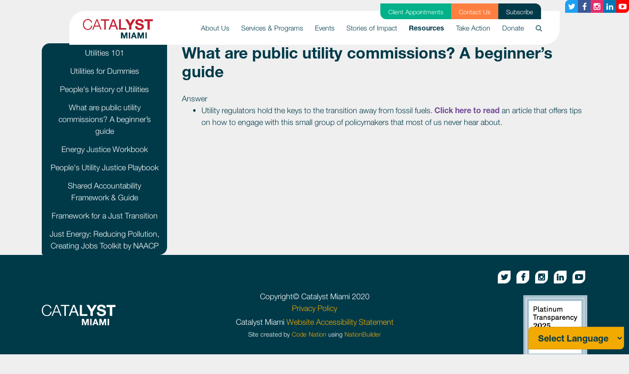

--- FILE ---
content_type: text/html; charset=utf-8
request_url: https://www.catalystmiami.org/what_are_public_utility_commissions_beginners_guide
body_size: 8959
content:
      
<!DOCTYPE html>
<html lang="en">
  <head>
    <meta name="google-site-verification" content="9iniGPYpZ3vbOyMJK_id_8DEeYfGppsTurBEJ_6jTjY" />
    <meta name="google-site-verification" content="jY7asTkwg4thZzpuR5VI0dJM1DcEMdyAbUsP3lGRtt4" />
    
    <script>(function(w,d,s,l,i){w[l]=w[l]||[];w[l].push({'gtm.start':
    new Date().getTime(),event:'gtm.js'});var f=d.getElementsByTagName(s)[0],
    j=d.createElement(s),dl=l!='dataLayer'?'&l='+l:'';j.async=true;j.src=
    'https://www.googletagmanager.com/gtm.js?id='+i+dl;f.parentNode.insertBefore(j,f);
    })(window,document,'script','dataLayer','GTM-KV77S2S');</script>
    
    <meta name="facebook-domain-verification" content="asjl11x71qx2y4y7gl42ziz58uto70" />
    <meta charset="utf-8">
    <meta http-equiv="X-UA-Compatible" content="IE=edge">
    <meta name="viewport" content="width=device-width, initial-scale=1">

    
    
    <title>What are public utility commissions? A beginner’s guide - Catalyst Miami</title>
    
    



























































































































































































































































































































































































































































































































































































































































































































































































































































































































































    

    <link href="https://catalystmiami.nationbuilder.com/themes/1/6312355e4764e86370365c53/0/attachments/16802328321753281384/default/theme.scss" rel="stylesheet" />
    <link rel="stylesheet" href="https://cdnjs.cloudflare.com/ajax/libs/font-awesome/4.6.2/css/font-awesome.min.css">
    <link rel="stylesheet" href="https://catalystmiami.nationbuilder.com/themes/1/6312355e4764e86370365c53/0/attachments/16802328321753281384/default/flexslider.css" type="text/css" media="screen" />

    <!-- <link rel="stylesheet" href="https://cdnjs.cloudflare.com/ajax/libs/font-awesome/4.6.2/css/font-awesome.min.css"> -->
    

    
      

<script type="text/javascript">var _sf_startpt=(new Date()).getTime()</script>



<meta content="authenticity_token" name="csrf-param" />
<meta content="PD2odaBVa6ir5CYBAdlwbM8AYhKgP5PMCfRclnTzWFw=" name="csrf-token" />

  <link rel="canonical" href="https://www.catalystmiami.org/what_are_public_utility_commissions_beginners_guide" />
    <meta name="Title" content="What are public utility commissions? A beginner’s guide">
    <meta property="og:title" content="What are public utility commissions? A beginner’s guide"/>
  <meta property="og:url" content="https://www.catalystmiami.org/what_are_public_utility_commissions_beginners_guide">
    <meta property="og:type" content="article">
      <link rel="image_src" href="https://assets.nationbuilder.com/catalystmiami/pages/1/meta_images/original/Copy_of_Untitled_%281%29.png?1593654286" />
      <meta property="og:image" content="https://assets.nationbuilder.com/catalystmiami/pages/1/meta_images/original/Copy_of_Untitled_%281%29.png?1593654286" />
  <meta property="og:site_name" content="Catalyst Miami"/>

<script type="text/javascript">
  var NB = NB || {};

  NB.environment = "production";
  NB.pageId = "2249";
  NB.Liquid = NB.Liquid || {
    Theme: {
      version: 2,
      name: "Catalyst Miami (Clone for Pixel Verification)",
      parent: "bootstrap",
      variation: ""
    },
    Localization: {
      locale: "en",
      strings: {
        'liquid.event_ticket_level.confirm_purchase_popup':
          "You have indicated that you are purchasing more than 10 tickets. If this is a mistake, please click Cancel. To proceed with your purchase of more than 10 tickets, click OK."
      }
    },
    FeatureFlags: {
      confirmTicketPurchaseOptOut: "false",
      hideZipCodeConditionals: false
    }
  };
  NB.payments = NB.payments || {elements: {}};
  NB.payments.decimal_mark = "."
  NB.payments.thousands_separator = ","
  NB.payments.currency = "usd";
  NB.authProvider = NB.authProvider || { providerId: "", redirectHost: "" };
    NB.authProvider.providerId = "org_gWIrM4VjbBgBzrK3";
    NB.authProvider.redirectHost = "catalystmiami.nationbuilder.com";
</script>

<script type="text/javascript">
    //<![CDATA[
      window._auth_token_name = "authenticity_token";
      window._auth_token = "PD2odaBVa6ir5CYBAdlwbM8AYhKgP5PMCfRclnTzWFw=";
    //]]>
</script>

  <link rel="stylesheet" href="https://ajax.googleapis.com/ajax/libs/jqueryui/1.10.0/themes/cupertino/jquery-ui.css" type="text/css" media="all">

      <link rel="icon" type="image/x-icon" href="https://assets.nationbuilder.com/catalystmiami/sites/1/favicon_images/original/Background-image-8.png?1588860093" />


  <script src="https://assets.nationbuilder.com/assets/liquid/main-d56dbae39823a3ae60666a8be8f8c3355791896838791b33c6c78bb3dc206262.js"></script>

<script type="text/javascript">
  window.twttr = (function (d,s,id) {
    var t, js, fjs = d.getElementsByTagName(s)[0];
    if (d.getElementById(id)) return; js=d.createElement(s); js.id=id;
    js.src="//platform.twitter.com/widgets.js"; fjs.parentNode.insertBefore(js, fjs);
    return window.twttr || (t = { _e: [], ready: function(f){ t._e.push(f) } });
  }(document, "script", "twitter-wjs"));
</script>

<script type="text/javascript">
  NB.FBAppId = '1679673749184434';
</script>









<!-- The following line of CSS hides a checkbox in social share prompts for posting to Facebook;
As of Aug 1 2018, FB has deprecated the ability for apps to post to personal profile pages, so this is a temporary fix
while we re-configure the social share prompt -->
<style>label[for="face_tweet_is_facebook"]{display:none;}</style>

<!-- The following CSS hides elements related to authentication now deprecated
due to the migration to an external auth provider as of Jan 2025.
Currently in place to cover any custom themes that
might not be updated to remove password inputs or social login links. -->
  <style>
    label[for="user_session_password"] {display: none;}
    #user_session_password {display: none;}

    label[for="activation_password_confirmation"] {display: none;}
    #activation_password_confirmation {display: none;}

    label[for="activation_password"] {display: none;}
    #activation_password {display: none;}

    .oauth-links:has(a.login-button-facebook) {display: none;}
    .oauth-links:has(a.connect-button-facebook) {display: none;}
    .signin-with-facebook:has(a[href*="facebook/connect"]) {display: none !important;}
    .social_connect:has(a[href*="facebook/connect"]) {display: none !important;}
    a[href*="facebook/connect"] {display: none !important;}

    .hidden-first-word {display: none !important;}

    *:has(.hidden-first-word):first-letter {
      text-transform: uppercase;
    }

    .content-user-sessions-new-wide hr {
      display: none;
    }

    .sign-in-with-email .or-button {
      display: none;
    }
  </style>

    
    
    
	<meta name="Description" content="">
	<meta property="og:description" content="">


    
<meta name="twitter:card" content="summary_large_image">
<meta name="twitter:image" content="https://assets.nationbuilder.com/catalystmiami/pages/1/meta_images/original/Copy_of_Untitled_%281%29.png?1593654286">


<meta name="twitter:title" content="What are public utility commissions? A beginner’s guide">
<meta name="twitter:domain" content="www.catalystmiami.org">



    <script type="text/javascript">
      NB.appConfig.userIsLoggedIn = false;
    </script>
  </head>

  



























































































































































































































































































































































































































































































































































































































































































































































































































































































































































  
























  
  <body class=" bg-light-gray  aware-theme v2-theme page-type-question page-pages-show-question js" data-nation-slug="catalystmiami" data-country-code="US">
    
    <noscript><iframe src="https://www.googletagmanager.com/ns.html?id=GTM-KV77S2S" height="0" width="0" style="display:none;visibility:hidden"></iframe></noscript>
    

    

    

    

    

        

        

           

    <header role="banner">
  <a class="sr-only sr-only-focusable" href="#page-content">Skip to main</a>
  <nav class="navbar navbar-expand-lg navbar-light position-fixed" role="navigation">
    <div class="container-fluid px-md-4 bg-white">
      <a class="navbar-brand py-1" href="/">
        
        <img src="https://assets.nationbuilder.com/catalystmiami/sites/1/meta_images/original/Catalyst_Logo_crop_bg.png?1585700219" alt="Catalyst Miami – Returns to home" />
        
      </a>
      <button class="navbar-toggler" type="button" data-toggle="collapse" data-target="#menu-collapse" aria-controls="menu-collapse" aria-expanded="false" aria-label="Toggle navigation">
        <span class="navbar-toggler-icon"></span>
      </button>
      <div id="menu-collapse" class="collapse navbar-collapse">
        <ul class="navbar-nav ml-auto">

          <!-- Adding supporter nav pages to mobile nav -->
          
          <div class="supporter-nav-mobile my-4 d-block d-lg-none">
                
            <div>
              <li class="mt-2">              
                <a href="/client" class="supporter-item text-white font-weight-light py-1 d-block text-center bg-secondary" style="text-decoration: none;">Client Appointments</a>
              </li>
            </div>
                
            <div>
              <li class="mt-2">              
                <a href="/contact" class="supporter-item text-white font-weight-light py-1 d-block text-center bg-orange" style="text-decoration: none;">Contact Us</a>
              </li>
            </div>
                
            <div>
              <li class="mt-2">              
                <a href="/subscribe" class="supporter-item text-white font-weight-light py-1 d-block text-center bg-secondary" style="text-decoration: none;">Subscribe</a>
              </li>
            </div>
                      
          </div>
           

          
          
          <li class="nav-item dropdown">
            <a class="nav-link dropdown-toggle py-2 py-lg-4" href="/about_us" id="dropdown-about_us" role="button" data-toggle="dropdown" aria-haspopup="true" aria-expanded="false" aria-controls="dropdown-menu-about_us">
              About Us
              
              <i class="fa fa-chevron-down d-inline-block d-lg-none" aria-hidden="true"></i>
            </a>
            <ul class="dropdown-menu py-0 dropdown-menu-right m-0 border-0" aria-labelledby="dropdown-about_us" role="menu" id="dropdown-menu-about_us">
              <!-- if site.show_parent_in_nav_dropdown? -->
              
              <a class="dropdown-item text-lg-right d-block d-lg-none " href="/about_us">
                About Us
                
              </a>
              
              <!-- endif -->

              
              
              <!-- No third level -->                
              <a class="dropdown-item text-lg-right " href="/meet_our_team">Meet Our Team </a>
              <!-- END No third level -->

              

              
              
              <!-- No third level -->                
              <a class="dropdown-item text-lg-right " href="/careers">Careers </a>
              <!-- END No third level -->

              

              
              
              <!-- No third level -->                
              <a class="dropdown-item text-lg-right " href="/partners">Partners </a>
              <!-- END No third level -->

              

              
              
              <!-- No third level -->                
              <a class="dropdown-item text-lg-right " href="/latest">Latest News </a>
              <!-- END No third level -->

              

              
              
              <!-- No third level -->                
              <a class="dropdown-item text-lg-right " href="/library">Reports Library </a>
              <!-- END No third level -->

              

              
              
              <!-- No third level -->                
              <a class="dropdown-item text-lg-right " href="/strategicplan">2023-2026 Strategic Plan </a>
              <!-- END No third level -->

              

              
            </ul>
          </li>
          
          
          
          <li class="nav-item dropdown">
            <a class="nav-link dropdown-toggle py-2 py-lg-4" href="#" id="dropdown-services_programs" role="button" data-toggle="dropdown" aria-haspopup="true" aria-expanded="false" aria-controls="dropdown-menu-services_programs">
              Services & Programs
              
              <i class="fa fa-chevron-down d-inline-block d-lg-none" aria-hidden="true"></i>
            </a>
            <ul class="dropdown-menu py-0 dropdown-menu-right m-0 border-0" aria-labelledby="dropdown-services_programs" role="menu" id="dropdown-menu-services_programs">
              <!-- if site.show_parent_in_nav_dropdown? -->
              
              <!-- endif -->

              
              
              <!--BEGIN THIRD LEVEL -->
              <div class="position-relative">
                <a class="dropdown-item dropdown-toggle text-lg-right dropdown border-0 nav-3rd-level " href="/prosperity" id="dropdown-prosperity" aria-haspopup="true" aria-expanded="false" role="button" data-toggle="dropdown" aria-controls="dropdown-menu-prosperity">
                  Prosperity Services 
                </a>
                <ul class="dropdown-menu py-0 dropdown-menu-right m-0 border-0 dropdown-menu-3rd-level py-0 bg-white tear-border" aria-labelledby="dropdown-prosperity" role="menu" style="top:0" id="dropdown-menu-prosperity">
                  
                
                    
                    <!-- No fourth level -->                
                    <a class="dropdown-item text-lg-right " href="/client">Client Appointments </a>
                    <!-- END No third level -->
                    
                  
                    
                    <!-- No fourth level -->                
                    <a class="dropdown-item text-lg-right " href="/services">Financial & Health Services </a>
                    <!-- END No third level -->
                    
                  
                    
                    <!-- No fourth level -->                
                    <a class="dropdown-item text-lg-right " href="/workerowned">Worker-Owned Business Program </a>
                    <!-- END No third level -->
                    
                  
                    
                    <!-- No fourth level -->                
                    <a class="dropdown-item text-lg-right " href="/smallbusiness">Small Business Support </a>
                    <!-- END No third level -->
                    
                  
                    
                    <!-- No fourth level -->                
                    <a class="dropdown-item text-lg-right " href="/futureboundmiami">Future Bound Miami </a>
                    <!-- END No third level -->
                    
                  
                    
                    <!-- No fourth level -->                
                    <a class="dropdown-item text-lg-right " href="/taxprep">Tax Preparation </a>
                    <!-- END No third level -->
                    
                  
                
                
                
                </ul>
              </div>
              <!--END THIRD LEVEL -->
              

              
              
              <!--BEGIN THIRD LEVEL -->
              <div class="position-relative">
                <a class="dropdown-item dropdown-toggle text-lg-right dropdown border-0 nav-3rd-level " href="/policyengagement" id="dropdown-policyengagement" aria-haspopup="true" aria-expanded="false" role="button" data-toggle="dropdown" aria-controls="dropdown-menu-policyengagement">
                  Policy & Engagement 
                </a>
                <ul class="dropdown-menu py-0 dropdown-menu-right m-0 border-0 dropdown-menu-3rd-level py-0 bg-white tear-border" aria-labelledby="dropdown-policyengagement" role="menu" style="top:0" id="dropdown-menu-policyengagement">
                  
                
                    
                    <!-- No fourth level -->                
                    <a class="dropdown-item text-lg-right " href="/issues">Our Focus Issues </a>
                    <!-- END No third level -->
                    
                  
                    
                    <!-- No fourth level -->                
                    <a class="dropdown-item text-lg-right " href="/ourway">Miami Our Way </a>
                    <!-- END No third level -->
                    
                  
                    
                    <!--BEGIN FOURTH LEVEL -->
                    <div class="position-relative">
                      <a class="dropdown-item dropdown-toggle text-lg-right dropdown border-0 nav-3rd-level " href="/leadership" id="dropdown-leadership" aria-haspopup="true" aria-expanded="false" role="button" data-toggle="dropdown" aria-controls="dropdown-menu-leadership">
                        Leadership Training 
                      </a>
                      <ul class="dropdown-menu py-0 dropdown-menu-right m-0 border-0 dropdown-menu-3rd-level py-0 bg-white tear-border" aria-labelledby="dropdown-leadership" role="menu" style="top:0" id="dropdown-menu-leadership">
                        
                        
                        
                        <span class="caret d-none d-md-block"></span>
                        
      
                        <a class="dropdown-item text-left text-lg-center " href="/light">
                          Health (LIGHT) 
                        </a>                          
                        
                        
                        
      
                        <a class="dropdown-item text-left text-lg-center " href="/clear">
                          Climate (CLEAR) 
                        </a>                          
                        
                        
                        
      
                        <a class="dropdown-item text-left text-lg-center " href="/heal">
                          Housing (HEAL) 
                        </a>                          
                        
                        
                      </ul>
                    </div>
                    <!--END FOURTH LEVEL -->
                    
                  
                    
                    <!-- No fourth level -->                
                    <a class="dropdown-item text-lg-right " href="/health">Health Care Access and Advocacy </a>
                    <!-- END No third level -->
                    
                  
                    
                    <!-- No fourth level -->                
                    <a class="dropdown-item text-lg-right " href="/c2c">Catalyst to the Capital </a>
                    <!-- END No third level -->
                    
                  
                    
                    <!-- No fourth level -->                
                    <a class="dropdown-item text-lg-right " href="/budgetwins">Participatory Budgeting </a>
                    <!-- END No third level -->
                    
                  
                    
                    <!-- No fourth level -->                
                    <a class="dropdown-item text-lg-right " href="/champions">Community Champions </a>
                    <!-- END No third level -->
                    
                  
                
                
                
                </ul>
              </div>
              <!--END THIRD LEVEL -->
              

              
            </ul>
          </li>
          
          
          
          <li class="nav-item dropdown">
            <a class="nav-link dropdown-toggle py-2 py-lg-4" href="/events" id="dropdown-events" role="button" data-toggle="dropdown" aria-haspopup="true" aria-expanded="false" aria-controls="dropdown-menu-events">
              Events
              
              <i class="fa fa-chevron-down d-inline-block d-lg-none" aria-hidden="true"></i>
            </a>
            <ul class="dropdown-menu py-0 dropdown-menu-right m-0 border-0" aria-labelledby="dropdown-events" role="menu" id="dropdown-menu-events">
              <!-- if site.show_parent_in_nav_dropdown? -->
              
              <a class="dropdown-item text-lg-right d-block d-lg-none " href="/events">
                Events
                
              </a>
              
              <!-- endif -->

              
              
              <!-- No third level -->                
              <a class="dropdown-item text-lg-right " href="/summit">Be the Catalyst Summit </a>
              <!-- END No third level -->

              

              
            </ul>
          </li>
          
          
          
          <li class="nav-item">
            <a class="nav-link py-2 py-lg-4" href="/storiesofimpact">
              Stories of Impact
              
            </a>
          </li>
          
          
          
          <li class="nav-item active">
            <a class="nav-link py-2 py-lg-4" href="/resources">
              Resources
              <span class="sr-only">(current)</span>
            </a>
          </li>
          
          
          
          <li class="nav-item">
            <a class="nav-link py-2 py-lg-4" href="/action">
              Take Action
              
            </a>
          </li>
          
          
          
          <li class="nav-item dropdown">
            <a class="nav-link dropdown-toggle py-2 py-lg-4" href="/donate" id="dropdown-donate" role="button" data-toggle="dropdown" aria-haspopup="true" aria-expanded="false" aria-controls="dropdown-menu-donate">
              Donate
              
              <i class="fa fa-chevron-down d-inline-block d-lg-none" aria-hidden="true"></i>
            </a>
            <ul class="dropdown-menu py-0 dropdown-menu-right m-0 border-0" aria-labelledby="dropdown-donate" role="menu" id="dropdown-menu-donate">
              <!-- if site.show_parent_in_nav_dropdown? -->
              
              <a class="dropdown-item text-lg-right d-block d-lg-none " href="/donate">
                Donate
                
              </a>
              
              <!-- endif -->

              
              
              <!-- No third level -->                
              <a class="dropdown-item text-lg-right " href="/catalystsforchange">Catalysts for Change </a>
              <!-- END No third level -->

              

              
            </ul>
          </li>
          
          

          <!-- Search desktop -->
          <li class="d-none d-lg-block nav-item search-dropdown">
            <a class="nav-link py-2 py-lg-4" href="#" id="dropdown-search-input" role="button" data-toggle="dropdown" aria-haspopup="true" aria-expanded="false">
              <i class="fa fa-search pt-1" style="opacity: 0.7"></i>
            </a>
            <div class="dropdown-menu dropdown-menu-right my-0 py-0" aria-labelledby="dropdown-search-input" role="menu">
              <form id="search" action="search">
                <div class="input-group">
                  <div class="input-group-prepend">
                    <input type="text" name="q" class="form-control" placeholder="Type search here" aria-describedby="btnGroupAddon">
                    <button href="/search" class="btn-primary btn" id="btnGroupAddon">Search</button>
                  </div>
                </div>
              </form>
            </div>
          </li>
          <!-- End Search desktop -->              

          <!-- Adding supporter nav pages to mobile nav -->
           

          <!-- Search mobile -->
          <li class="d-lg-none nav-item search-dropdown">
            <form id="search" action="search">
              <div class="input-group">
                <div class="input-group-prepend">
                  <input type="text" name="q" class="form-control" placeholder="Type search here" aria-describedby="btnGroupAddon">
                  <button href="/search" class="btn-primary btn" id="btnGroupAddon">Search</button>
                </div>
              </div>
            </form>
          </li>
          <!-- End Search mobile -->             

        </ul>
      </div>

      
      <div class="supporter-nav d-none d-lg-block">
        <ul class="d-flex">
              
          <li class="supporter-item px-3 py-1 bg-secondary">              
            <a href="/client" class="text-white small font-weight-light" style="text-decoration: none;">Client Appointments</a>
          </li>
              
          <li class="supporter-item px-3 py-1 bg-orange">              
            <a href="/contact" class="text-white small font-weight-light" style="text-decoration: none;">Contact Us</a>
          </li>
              
          <li class="supporter-item px-3 py-1 bg-primary">              
            <a href="/subscribe" class="text-white small font-weight-light" style="text-decoration: none;">Subscribe</a>
          </li>
                    
        </ul>        
      </div>
          
    </div>
  </nav>

  <div id="nav-social-media-links" class="bg-transparent">
    


<div class="d-none d-sm-flex flex-row justify-content-end px-0">
  
    <a class="share-button btn mb-2 bg-twitter text-white" aria-label="Twitter button" href="
https://www.twitter.com/catalystmiami
">
      <i class="fa fa-twitter" aria-hidden="true"></i>
    </a>
  
  
    <a class="share-button btn mb-2 bg-facebook text-white" aria-label="Facebook button" href="https://www.facebook.com/CatalystMiami
">
      <i class="fa fa-facebook" aria-hidden="true"></i>
    </a>
  
  
    <a class="share-button btn mb-2 bg-instagram text-white" aria-label="Instagram button" href="
https://www.instagram.com/CatalystMiami/
">
      <i class="fa fa-instagram" aria-hidden="true"></i>
    </a>
  
  
    <a class="share-button btn mb-2 bg-linkedin text-white" aria-label="Linkedin button" href="
https://www.linkedin.com/company/catalystmiami/">
      <i class="fa fa-linkedin" aria-hidden="true"></i>
    </a>
  
  
    <a class="share-button btn mb-2 bg-youtube text-white" aria-label="Youtube button" href="
https://www.youtube.com/channel/UCHsppWwK7V_3jryDFnVOM2g/videos
">
      <i class="fa fa-youtube-play" aria-hidden="true"></i>
    </a>
  
</div>


  
  </div>
</header>

<script>
  // Updating aria-expanded property when nav dropdowns are shown
  $('.navbar .dropdown-toggle').hover(function() {
    $(this).attr("aria-expanded","true")
  }, function() {
    $(this).attr("aria-expanded","false");
  });
  $('.navbar .dropdown-menu').hover(function(){
    $(this).siblings().attr("aria-expanded","true");
  }, function(){
    $(this).siblings().attr("aria-expanded","false");
  });

  // Applying change to mobile nav as well
  $('#side-menu .dropdown-toggle').click(function() {
    $(this).attr("aria-expanded","true")
  });
</script>

    <main role="main" id="page-content">      
      <a class="sr-only sr-only-focusable" href="#footer">Skip to footer</a>

      

       
        
      

      
        <div id="middle" class=" bg-light-gray no-features" style="">
          <div class="content-pages-show-question">
  <div class="columns-1-flash"><div id="flash_container">
  

</div>
</div>
  




























































































































































































































































































































































































































































































































































































































































































































































































































































































































































<div class="container" id="content">
  
  
	

  
  <div class="row">
    <div class="col-md-3 sidebar">
      <div class="btn-group-vertical" role="group">
        
          
            <a class="btn btn-primary supporter-nav-btn" href="/utilities_101">Utilities 101</a>
          
        
          
            <a class="btn btn-primary supporter-nav-btn" href="/utilities_for_dummies">Utilities for Dummies</a>
          
        
          
            <a class="btn btn-primary supporter-nav-btn" href="/peoples_history_of_utilities">People's History of Utilities</a>
          
        
          
            <a class="btn btn-primary supporter-nav-btn" href="/what_are_public_utility_commissions_beginners_guide">What are public utility commissions? A beginner’s guide</a>
          
        
          
            <a class="btn btn-primary supporter-nav-btn" href="/energy_justice_workbook">Energy Justice Workbook</a>
          
        
          
            <a class="btn btn-primary supporter-nav-btn" href="/peoples_utility_justice_playbook">People's Utility Justice Playbook</a>
          
        
          
            <a class="btn btn-primary supporter-nav-btn" href="/shared_accountability_framework_guide">Shared Accountability Framework & Guide</a>
          
        
          
            <a class="btn btn-primary supporter-nav-btn" href="/framework_for_a_just_transition">Framework for a Just Transition</a>
          
        
          
            <a class="btn btn-primary supporter-nav-btn" href="/just_energy_reducing_pollution_creating_jobs_toolkit_by_naacp">Just Energy: Reducing Pollution, Creating Jobs Toolkit by NAACP</a>
          
        
      </div>
    </div>

    <div class="col-md-9">
      <!--  -->

      
        <h2 class="pb-3">What are public utility commissions? A beginner’s guide</h2>
      
      
      

      
        <div class="row">
          <div class="col-md-12">
            <div class="answer-wrap panel panel-default">
              <div class="answer-a panel-heading">Answer</div>
              <div class="answer panel-body"><ul>
<li><span>Utility regulators hold the keys to the transition away from fossil fuels. <strong><a rel="noopener" href="https://www.canarymedia.com/articles/guides-and-how-tos/power-by-people-puc-involvement-guide" target="_blank">Click here to read</a></strong> an article that offers tips on how to engage with this small group of policymakers that most of us never hear about.</span></li>
</ul></div>
            </div>
          </div>
        </div>
      

      

    </div>
  </div>
  
  
	

  
</div>
</div>
        </div>
      

      
      <!-- Theme Doc -->
      
      <!-- -->    
      
      


      

      

          
      
      

      

          

      

         

          

                 

      

      

      
      
      
      
      

      

      

      

      
      
      

      

      


      

    </main><!-- END main #page-content -->
    
    
      
        
      

    <div id="sticky-footer">
      <div class="footer-wrap">
        <footer class="bg-primary text-white text-center m-0 py-4 px-md-0 px-2" role="contentinfo" id="footer">
  <div class="container">
    <div class="row align-items-center py-2">
      <div class="col-md-3 text-md-left">
        <img src="https://d3n8a8pro7vhmx.cloudfront.net/catalystmiami/pages/1/attachments/original/1586302374/Catalyst_Logo_White-01.png?1586302374" alt="Catalyst Miami Logo" class="footer-logo mb-3 mb-md-0">
      </div>
      <div class="col-md-6 text-center footer-text">
        <div class="mb-3 mb-md-0">
          
          
            <p class="mb-1" style="text-align: center;"><span>Copyright© Catalyst Miami 2020<br><span style="color: #f2a900;"><a style="color: #f2a900;" rel="noopener" href="https://www.catalystmiami.org/privacy_policy" target="_blank">Privacy Policy</a></span></span></p>
          
          <div>Catalyst Miami 
            <a href="/website_accessibility_statement" class="text-sunshine">
              Website Accessibility Statement
            </a>
          </div>
          <small>
            Site created by 
            <a href="https://www.codenation.com/?catalystmiami" target="_blank" class="text-sunshine">Code Nation</a>
             using
            <a href="https://nationbuilder.com/?recruiter_id=716045" target="_blank" class="text-sunshine">NationBuilder</a>
          </small>
        </div>
      </div>

      <div class="col-md-3 footer-social-links text-md-right">
        


<div class="d-flex flex-column justify-content-end px-0">
  <div class="">
    
      <a aria-label="Twitter button" class="share-button btn mb-2" href="
https://www.twitter.com/catalystmiami
">
        <i class="fa  fa-twitter" aria-hidden="true"></i>
      </a>
        
    
      <a aria-label="Facebook button" class="share-button btn mb-2" href="https://www.facebook.com/CatalystMiami
">
        <i class="fa  fa-facebook" aria-hidden="true"></i>
      </a>
       
    
      <a aria-label="Instagram button" class="share-button btn mb-2" href="
https://www.instagram.com/CatalystMiami/
">
        <i class="fa  fa-instagram" aria-hidden="true"></i>
      </a>
    
    
      <a aria-label="Linkedin button" class="share-button btn mb-2" href="
https://www.linkedin.com/company/catalystmiami/">
        <i class="fa  fa-linkedin" aria-hidden="true"></i>
      </a>
    
    
      <a aria-label="Youtube button" class="share-button btn mb-2" href="
https://www.youtube.com/channel/UCHsppWwK7V_3jryDFnVOM2g/videos
">
        <i class="fa  fa-youtube-play" aria-hidden="true"></i>
      </a>
    
    
        
  </div>
</div>

        <img class="mt-3" src="https://assets.nationbuilder.com/themes/6312355e4764e86370365c53/attachments/original/1742337695/candid-seal-platinum-2025.png?1742337695" style="max-height: 130px;" />
      </div>

    </div>
  </div>
</footer>
      </div>
    </div>

    

    <div id="fb-root"></div>

  <script type="text/javascript">
  window.fbAsyncInit = function() {
    FB.init({
      channelUrl : "//catalystmiami.nationbuilder.com/channel.html", // channelUrl has been deprecated since API version 8.0.24 in 2013.
      status     : true,
      version    : "v18.0",
      cookie     : true,
      xfbml      : true
    });
  };
  (function(d, s, id) {
    var js, fjs = d.getElementsByTagName(s)[0];
    if (d.getElementById(id)) return;
    js = d.createElement(s);
    js.id = id;
    js.async = true;
    js.src = "//connect.facebook.net/en_US/sdk.js";
    fjs.parentNode.insertBefore(js, fjs);
  }(document, 'script', 'facebook-jssdk'));
</script>

<script src="https://assets.nationbuilder.com/assets/liquid-6fda76e47cd1a46bec92e2adac0a0453c78638197e234d7667c2ff4366c5a44a.js"></script>








    
			<script src="https://cdn.campaignnow.co/tinymce.min.js"></script>
		

    
    <script src="https://catalystmiami.nationbuilder.com/themes/1/6312355e4764e86370365c53/0/attachments/16802328321753281384/default/main.min.js"></script>
        
    <!-- GTranslate: https://gtranslate.io/ -->
<select onchange="doGTranslate(this);" id="gtranslate_selector" >
  <option value="">Select Language</option>
  <option value="en|en">English</option>
  <option value="en|es">Spanish</option>
  <option value="en|ht">Haitian Creole</option>
</select>

<script type="text/javascript">
  /* <![CDATA[ */
  function doGTranslate(lang_pair) { if (lang_pair.value) lang_pair = lang_pair.value; if (lang_pair == '') return; var lang = lang_pair.split('|')[1]; var plang = location.hostname.split('.')[0]; if (plang.length != 2 && plang.toLowerCase() != 'zh-cn' && plang.toLowerCase() != 'zh-tw') plang = 'en';
                                    location.href = location.protocol + '//' + (lang == 'en' ? '' : lang + '.') + location.hostname.replace('www.', '').replace(RegExp('^' + plang + '\\.'), '') + location.pathname + location.search; }
  /* ]]> */
</script>

<style type="text/css">
  #goog-gt-tt {
    display: none !important;
  }

  .goog-te-banner-frame {
    display: none !important;
  }

  .goog-te-menu-value:hover {
    text-decoration: none !important;
  }

  .goog-text-highlight {
    background-color: transparent !important;
    box-shadow: none !important;
  }

  body {
    top: 0 !important;
  }

  #google_translate_element2 {
    display: none !important;
  }

  #gtranslate_selector:focus {
    outline: none;
    outline-offset: 0;
  }

</style> 
    <script> (function(){ var s = document.createElement('script'); var h = document.querySelector('head') || document.body; s.src = 'https://acsbapp.com/apps/app/dist/js/app.js'; s.async = true; s.onload = function(){ acsbJS.init({ statementLink : 'https://www.catalystmiami.org/website_accessibility_statement', footerHtml : '', hideMobile : false, hideTrigger : false, disableBgProcess : false, language : 'en', position : 'left', leadColor : '#003a49', triggerColor : '#003A49', triggerRadius : '50%', triggerPositionX : 'left', triggerPositionY : 'bottom', triggerIcon : 'settings', triggerSize : 'big', triggerOffsetX : 20, triggerOffsetY : 20, mobile : { triggerSize : 'medium', triggerPositionX : 'left', triggerPositionY : 'bottom', triggerOffsetX : 10, triggerOffsetY : 0, triggerRadius : '50%' } }); }; h.appendChild(s); })(); </script>
        
    <script>
      // fix page_stream duplicate issue once and for all! 
      window.addEventListener("DOMContentLoaded", () => {
        const pageStreams = Array.from(document.querySelectorAll("#stream.partial-page-stream"))
        if (pageStreams.length > 1) {
          pageStreams.forEach((stream, i) => {
            if (i > 0) {
              stream.remove()
            }
          })
        }
        const buttonOptions = {
          "blue button": ["btn-primary", "text-white", "text-center", "tear-border", "font-weight-normal"],
          "green button": ["btn-secondary", "text-center", "tear-border", "font-weight-normal"],
        }
                
        document.querySelectorAll("a[title]").forEach(link => {
          let title = link.title.toLowerCase()
          if (!title) return

          Object.keys(buttonOptions).forEach(option => {
            if (title.includes(option)) {
              link.classList.add('btn', ...buttonOptions[option]);
              title = title.replace(option, '');
            }
          })

          link.setAttribute('title', title.trim());
        });
        
        const setNavHeight = () => document.body.style.setProperty("--navbar-height", document.querySelector("nav.navbar").clientHeight + "px")
        setNavHeight()
        window.addEventListener("resize", () => setNavHeight())
      });

    </script>
 
    <script>
    if ( window.self !== window.top ) {
      var referrer_origin = "";
      if ( window.location.origin !== referrer_origin ) {
        var xhttp = new XMLHttpRequest();
        var params = "iframe_req_path=" + window.location.pathname + "&referrer_origin=" + referrer_origin;
        xhttp.open("GET", "iframe_requests?" + params, true);
        xhttp.send();
      }
    }
  </script>
<script>(function(){function c(){var b=a.contentDocument||a.contentWindow.document;if(b){var d=b.createElement('script');d.innerHTML="window.__CF$cv$params={r:'9bfb396ccaf6c78f',t:'MTc2ODcwOTIzNS4wMDAwMDA='};var a=document.createElement('script');a.nonce='';a.src='/cdn-cgi/challenge-platform/scripts/jsd/main.js';document.getElementsByTagName('head')[0].appendChild(a);";b.getElementsByTagName('head')[0].appendChild(d)}}if(document.body){var a=document.createElement('iframe');a.height=1;a.width=1;a.style.position='absolute';a.style.top=0;a.style.left=0;a.style.border='none';a.style.visibility='hidden';document.body.appendChild(a);if('loading'!==document.readyState)c();else if(window.addEventListener)document.addEventListener('DOMContentLoaded',c);else{var e=document.onreadystatechange||function(){};document.onreadystatechange=function(b){e(b);'loading'!==document.readyState&&(document.onreadystatechange=e,c())}}}})();</script></body>

</html>

